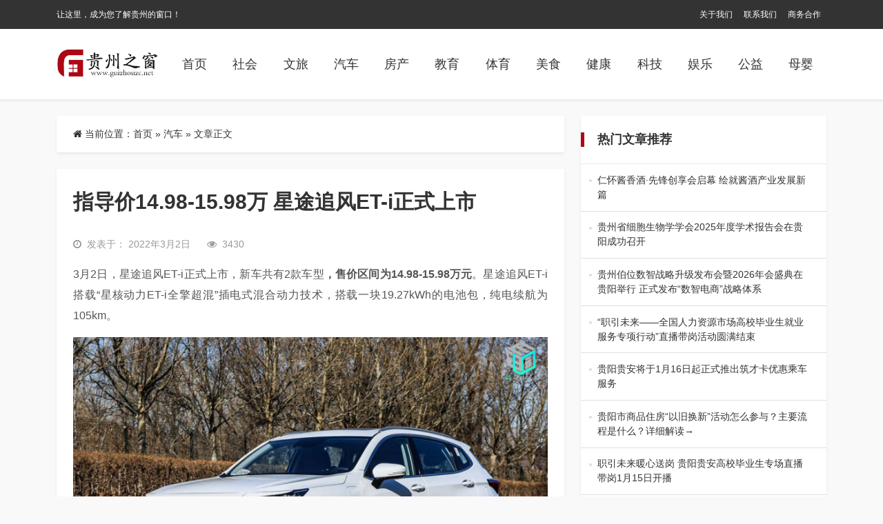

--- FILE ---
content_type: text/html; charset=UTF-8
request_url: https://www.guizhouzc.net/qiche/4070.html
body_size: 8244
content:
<html class="no-js">

<head>
    <title>指导价14.98-15.98万 星途追风ET-i正式上市 &#8211; 贵州之窗</title>
    <meta charset="UTF-8">
    <meta http-equiv="X-UA-Compatible" content="IE=edge">
    <meta name="robots" content="index,follow">
    <meta name="viewport" content="width=device-width, user-scalable=no, minimum-scale=1.0, maximum-scale=1.0">
    <meta name="format-detection" content="telphone=no, email=no">
    <link rel="shortcut icon" href="https://www.guizhouzc.net/wp-content/uploads/2022/10/2022100513150773.jpg" type="image/x-icon">    <meta name='robots' content='max-image-preview:large' />
<meta name="keywords" content="汽车" /><link rel='dns-prefetch' href='//cdn.staticfile.org' />
<meta name="description" content="3月2日，星途追风ET-i正式上市，新车共有2款车型，售价区间为14.98-15.98万元。星途追风ET-i搭载“星核动..." /><link rel='stylesheet' id='awesome-css'  href='https://cdn.staticfile.org/font-awesome/4.7.0/css/font-awesome.min.css?ver=2.0.8.6' type='text/css' media='all' />
<link rel='stylesheet' id='bootstrap-css'  href='https://cdn.staticfile.org/twitter-bootstrap/5.1.1/css/bootstrap.min.css?ver=2.0.8.6' type='text/css' media='all' />
<link rel='stylesheet' id='animate-css'  href='https://cdn.staticfile.org/animate.css/3.7.2/animate.min.css?ver=2.0.8.6' type='text/css' media='all' />
<link rel='stylesheet' id='style-ui-css'  href='https://www.guizhouzc.net/wp-content/themes/3ethemeFramework/style.css?ver=2.0.8.6' type='text/css' media='all' />
<link rel="canonical" href="https://www.guizhouzc.net/qiche/4070.html" />
<style type="text/css">.top-bar{background-color:#333;}#footer{background-color:#FFF;}#footer{color:#333;}#footer a{color:#333!important;}#footer a:hover{color:#dc3545!important;}body{background-color:#f9f9f9;}a{color:#333!important;}a:hover{color:#ad0715!important;}#navbarSupportedContent .active a,#navbarSupportedContent a{color:#333!important;}#navbarSupportedContent .active a,#navbarSupportedContent a:hover{color:#ad0715!important;}</style>    <script type='text/javascript' src='https://www.guizhouzc.net/wp-content/themes/3ethemeFramework/static/js/jquery.min.js?ver=2.0.8.6' id='jquery-js'></script>
        <style>
    :root{ --theme-color: #ad0715; }
                </style>
    <!-- 自定义属性 -->
    </head>

<body>
            <!-- 风格一 -->
        <header id="header-style-1" class="mb-4">
                    <div class="top-bar d-none d-sm-block">
                <div class="container">
                    <nav class="navbar navbar-expand-lg p-0 py-1">
                        <div class="collapse navbar-collapse">
                            <span class="p-0 col-md-6">
                                让这里，成为您了解贵州的窗口！                            </span>
                            <ul class="navbar-nav col-md-6 justify-content-end p-0" id="top-menu">
                                <li id="menu-item-32" class="nav-item menu-item-32"><a href="https://www.guizhouzc.net/gywm" class="nav-link text-truncate">关于我们</a></li>
<li id="menu-item-33" class="nav-item menu-item-33"><a href="https://www.guizhouzc.net/lxwm" class="nav-link text-truncate">联系我们</a></li>
<li id="menu-item-31" class="nav-item menu-item-31"><a href="https://www.guizhouzc.net/swhz" class="nav-link text-truncate">商务合作</a></li>
                            </ul>
                        </div>
                    </nav>
                </div>
            </div>
                        <div class="nav-bar shadow-sm">
                <div class="container">
                    <nav class="navbar navbar-expand-lg navbar-light p-0 py-md-3">
                        <a class="navbar-brand" href="/" title=" 贵州之窗">
                                                            <img class="logo" src="https://www.guizhouzc.net/wp-content/uploads/2022/10/2022100513150856.jpg" style="height:60px">
                                                    </a>
                        <button class="navbar-toggler" type="button" data-bs-toggle="offcanvas" data-bs-target="#offcanvasWithBothOptions" aria-controls="offcanvasWithBothOptions">
                            <span class="navbar-toggler-icon"></span>
                        </button>

                        <div class="collapse navbar-collapse" id="navbarSupportedContent">
                            <ul class="nav  ms-auto">
                                <!--导航结构输出-->
                                <li id="menu-item-5" class="nav-item menu-item-home menu-item-5"><a href="https://www.guizhouzc.net/" class="nav-link text-truncate">首页</a></li>
<li id="menu-item-16" class="nav-item menu-item-16"><a href="https://www.guizhouzc.net/shehui" class="nav-link text-truncate">社会</a></li>
<li id="menu-item-12" class="nav-item menu-item-12"><a href="https://www.guizhouzc.net/wenlv" class="nav-link text-truncate">文旅</a></li>
<li id="menu-item-15" class="nav-item current-post-ancestor dropdown current-post-parent menu-item-15"><a href="https://www.guizhouzc.net/qiche" class="nav-link text-truncate">汽车</a></li>
<li id="menu-item-10" class="nav-item menu-item-10"><a href="https://www.guizhouzc.net/fangchan" class="nav-link text-truncate">房产</a></li>
<li id="menu-item-11" class="nav-item menu-item-11"><a href="https://www.guizhouzc.net/jiaoyu" class="nav-link text-truncate">教育</a></li>
<li id="menu-item-6" class="nav-item menu-item-6"><a href="https://www.guizhouzc.net/tiyu" class="nav-link text-truncate">体育</a></li>
<li id="menu-item-18" class="nav-item menu-item-18"><a href="https://www.guizhouzc.net/meishi" class="nav-link text-truncate">美食</a></li>
<li id="menu-item-7" class="nav-item menu-item-7"><a href="https://www.guizhouzc.net/jiankang" class="nav-link text-truncate">健康</a></li>
<li id="menu-item-17" class="nav-item menu-item-17"><a href="https://www.guizhouzc.net/keji" class="nav-link text-truncate">科技</a></li>
<li id="menu-item-9" class="nav-item menu-item-9"><a href="https://www.guizhouzc.net/yule" class="nav-link text-truncate">娱乐</a></li>
<li id="menu-item-8" class="nav-item menu-item-8"><a href="https://www.guizhouzc.net/gongyi" class="nav-link text-truncate">公益</a></li>
<li id="menu-item-14" class="nav-item menu-item-14"><a href="https://www.guizhouzc.net/muying" class="nav-link text-truncate">母婴</a></li>
                                <!--end-->
                            </ul>
                                                    </div>
                    </nav>
                </div>
            </div>
        </header>
        <!-- 手机导航 -->
    <div class="offcanvas offcanvas-end " data-bs-scroll="true" tabindex="-1" id="offcanvasWithBothOptions" aria-labelledby="offcanvasWithBothOptionsLabel">
        <div class="offcanvas-header">
            <h5 class="offcanvas-title text-right" id="offcanvasWithBothOptionsLabel"></h5>
            <button type="button" class="btn-close text-reset" data-bs-dismiss="offcanvas" aria-label="Close"><i class="fa fa-times" aria-hidden="true"></i></button>
        </div>
        <div class="offcanvas-body">
            <ul class="offcanvas-navbar">
                <!--导航结构输出-->
                <li class="nav-item menu-item-home menu-item-5"><a href="https://www.guizhouzc.net/" class="nav-link text-truncate">首页</a></li>
<li class="nav-item menu-item-16"><a href="https://www.guizhouzc.net/shehui" class="nav-link text-truncate">社会</a></li>
<li class="nav-item menu-item-12"><a href="https://www.guizhouzc.net/wenlv" class="nav-link text-truncate">文旅</a></li>
<li class="nav-item current-post-ancestor dropdown current-post-parent menu-item-15"><a href="https://www.guizhouzc.net/qiche" class="nav-link text-truncate">汽车</a></li>
<li class="nav-item menu-item-10"><a href="https://www.guizhouzc.net/fangchan" class="nav-link text-truncate">房产</a></li>
<li class="nav-item menu-item-11"><a href="https://www.guizhouzc.net/jiaoyu" class="nav-link text-truncate">教育</a></li>
<li class="nav-item menu-item-6"><a href="https://www.guizhouzc.net/tiyu" class="nav-link text-truncate">体育</a></li>
<li class="nav-item menu-item-18"><a href="https://www.guizhouzc.net/meishi" class="nav-link text-truncate">美食</a></li>
<li class="nav-item menu-item-7"><a href="https://www.guizhouzc.net/jiankang" class="nav-link text-truncate">健康</a></li>
<li class="nav-item menu-item-17"><a href="https://www.guizhouzc.net/keji" class="nav-link text-truncate">科技</a></li>
<li class="nav-item menu-item-9"><a href="https://www.guizhouzc.net/yule" class="nav-link text-truncate">娱乐</a></li>
<li class="nav-item menu-item-8"><a href="https://www.guizhouzc.net/gongyi" class="nav-link text-truncate">公益</a></li>
<li class="nav-item menu-item-14"><a href="https://www.guizhouzc.net/muying" class="nav-link text-truncate">母婴</a></li>
                <!--end-->
            </ul>
        </div>
    </div><div class="container mb-3 mb-md-4">
    <div class="row">
                    <div class="col-md-8">
                <div class="bg-b shadow-sm div-radius px-4 py-3 mb-4 d-none d-sm-block">
                    <nav aria-label="breadcrumb"><i class="fa fa-home"></i> 当前位置：<span><a href="https://www.guizhouzc.net">首页</a></span> &raquo; <span><a href="https://www.guizhouzc.net/qiche" rel="category tag">汽车</a></span><span> &raquo; 文章正文</span></nav>                </div>
                <div class="bg-b shadow-sm div-radius content p-3 p-md-4 " id="content">
                    <h1>
                        指导价14.98-15.98万 星途追风ET-i正式上市                    </h1>
                    <div class="other hidden py-2 py-md-3">
                                                    <div class="time me-4 float-start">
                            <i class="me-2 fa fa-clock-o"></i>发表于：
                            2022年3月2日                            </div>
                                                                                    <i class="fa fa-eye me-2"></i>3430                                                    <div class="float-end">
                                                </div>
                    </div>
                    <p>3月2日，星途追风ET-i正式上市，新车共有2款车型<strong>，售价区间为14.98-15.98万元</strong>。星途追风ET-i搭载“星核动力ET-i全擎超混”插电式混合动力技术，搭载一块19.27kWh的电池包，纯电续航为105km。</p>
<p class="ql-align-center"><img class="aligncenter size-full wp-image-4072" src="https://www.guizhouzc.net/wp-content/uploads/2022/03/7f996c2389e243e6b51e224078e865dd.jpeg" width="1500" height="1498" alt="7f996c2389e243e6b51e224078e865dd" title="7f996c2389e243e6b51e224078e865dd" srcset="https://www.guizhouzc.net/wp-content/uploads/2022/03/7f996c2389e243e6b51e224078e865dd.jpeg 1500w, https://www.guizhouzc.net/wp-content/uploads/2022/03/7f996c2389e243e6b51e224078e865dd-768x767.jpeg 768w" sizes="(max-width: 1500px) 100vw, 1500px" /></p>
<p class="ql-align-center"><img loading="lazy" class="aligncenter size-full wp-image-4073" src="https://www.guizhouzc.net/wp-content/uploads/2022/03/4db0ec163e71473fa3b303b6003fc043.jpeg" width="1500" height="1178" alt="4db0ec163e71473fa3b303b6003fc043" title="4db0ec163e71473fa3b303b6003fc043" srcset="https://www.guizhouzc.net/wp-content/uploads/2022/03/4db0ec163e71473fa3b303b6003fc043.jpeg 1500w, https://www.guizhouzc.net/wp-content/uploads/2022/03/4db0ec163e71473fa3b303b6003fc043-768x603.jpeg 768w" sizes="(max-width: 1500px) 100vw, 1500px" /></p>
<p>不过从侧面看过去啊，不知道大家有没有注意到，车底的电池包其实挺突出的，虽然外壳看起来挺结实的，但通过沟坎的时候还是要注意保护。另外受到动力电池布局影响，车底排气也被拿到了车身右侧进行走位，车尾也改成隐藏排气，留下两个排气口做装饰。</p>
<p class="ql-align-center"><img loading="lazy" class="aligncenter size-full wp-image-4074" src="https://www.guizhouzc.net/wp-content/uploads/2022/03/ac42528d5d524b8abaab9ddc50681a1e.jpeg" width="1500" height="1178" alt="ac42528d5d524b8abaab9ddc50681a1e" title="ac42528d5d524b8abaab9ddc50681a1e" srcset="https://www.guizhouzc.net/wp-content/uploads/2022/03/ac42528d5d524b8abaab9ddc50681a1e.jpeg 1500w, https://www.guizhouzc.net/wp-content/uploads/2022/03/ac42528d5d524b8abaab9ddc50681a1e-768x603.jpeg 768w" sizes="(max-width: 1500px) 100vw, 1500px" /></p>
<p><a class="white-style-hot-word-hover keywordmodel" href="https://db.auto.sohu.com/exeed-2296/6715?tag=article-web" target="_blank" rel="noopener"><img loading="lazy" class="aligncenter size-full wp-image-4075" src="https://www.guizhouzc.net/wp-content/uploads/2022/03/468.png" width="28" height="21" alt="468" title="468" />追风ET-i</a>(<a class="keywordtrim" href="https://db.auto.sohu.com/exeed-2296/6715/trim.html?tag=article-web" target="_blank" rel="noopener">参数</a>|<a class="keywordpic" href="https://db.auto.sohu.com/exeed-2296/6715/picture.html?tag=article-web" target="_blank" rel="noopener">图片</a>)全系都搭载了19.27kWh的电池包，电芯来自国轩高科。能支持105km的纯电续航，不过它不支持快充，车身上仅有慢充接口。</p>
<p class="ql-align-center"><img loading="lazy" class="aligncenter size-full wp-image-4076" src="https://www.guizhouzc.net/wp-content/uploads/2022/03/d7351922576b4f0cbd7c793caf1fbdbb.jpeg" width="1500" height="1045" alt="d7351922576b4f0cbd7c793caf1fbdbb" title="d7351922576b4f0cbd7c793caf1fbdbb" srcset="https://www.guizhouzc.net/wp-content/uploads/2022/03/d7351922576b4f0cbd7c793caf1fbdbb.jpeg 1500w, https://www.guizhouzc.net/wp-content/uploads/2022/03/d7351922576b4f0cbd7c793caf1fbdbb-768x535.jpeg 768w" sizes="(max-width: 1500px) 100vw, 1500px" /></p>
<p class="ql-align-center"><img loading="lazy" class="aligncenter size-full wp-image-4077" src="https://www.guizhouzc.net/wp-content/uploads/2022/03/a589fc129496446e87b9c8a229cfcf31.jpeg" width="1500" height="1178" alt="a589fc129496446e87b9c8a229cfcf31" title="a589fc129496446e87b9c8a229cfcf31" srcset="https://www.guizhouzc.net/wp-content/uploads/2022/03/a589fc129496446e87b9c8a229cfcf31.jpeg 1500w, https://www.guizhouzc.net/wp-content/uploads/2022/03/a589fc129496446e87b9c8a229cfcf31-768x603.jpeg 768w" sizes="(max-width: 1500px) 100vw, 1500px" /></p>
<p>车内的整体布局跟燃油版完全一致，中控是两个12.3英寸的大屏幕，车机内嵌了和百度一起开发的Lion雄狮智云4.0系统，语音和网联功能都比较好用。此外，新车还支持FOTA远程升级，高配车型还提供AR实景导航、人脸识别以及SONY品牌音响等。</p>
<p class="ql-align-center"><img loading="lazy" class="aligncenter size-full wp-image-4078" src="https://www.guizhouzc.net/wp-content/uploads/2022/03/33d4106b010340ecaccf524722dbf6e0.jpeg" width="1500" height="1045" alt="33d4106b010340ecaccf524722dbf6e0" title="33d4106b010340ecaccf524722dbf6e0" srcset="https://www.guizhouzc.net/wp-content/uploads/2022/03/33d4106b010340ecaccf524722dbf6e0.jpeg 1500w, https://www.guizhouzc.net/wp-content/uploads/2022/03/33d4106b010340ecaccf524722dbf6e0-768x535.jpeg 768w" sizes="(max-width: 1500px) 100vw, 1500px" /></p>
<p class="ql-align-center"><img loading="lazy" class="aligncenter size-full wp-image-4079" src="https://www.guizhouzc.net/wp-content/uploads/2022/03/e0c518465afd4717889ba678e62c50e7.jpeg" width="1500" height="1045" alt="e0c518465afd4717889ba678e62c50e7" title="e0c518465afd4717889ba678e62c50e7" srcset="https://www.guizhouzc.net/wp-content/uploads/2022/03/e0c518465afd4717889ba678e62c50e7.jpeg 1500w, https://www.guizhouzc.net/wp-content/uploads/2022/03/e0c518465afd4717889ba678e62c50e7-768x535.jpeg 768w" sizes="(max-width: 1500px) 100vw, 1500px" /></p>
<p>受到动力电池的影响，前排的座椅似乎被限制了调低，不过头部空间还算宽裕，有一拳多。</p>
<p>值得夸一夸的是<a class="white-style-hot-word-hover keywordmodel" href="https://db.auto.sohu.com/exeed-2296/5984?tag=article-web" target="_blank" rel="noopener"><img loading="lazy" class="aligncenter size-full wp-image-4075" src="https://www.guizhouzc.net/wp-content/uploads/2022/03/468.png" width="28" height="21" alt="468" title="468" />追风</a>(<a class="keywordtrim" href="https://db.auto.sohu.com/exeed-2296/5984/trim.html?tag=article-web" target="_blank" rel="noopener">参数</a>|<a class="keywordpic" href="https://db.auto.sohu.com/exeed-2296/5984/picture.html?tag=article-web" target="_blank" rel="noopener">图片</a>)的前排座椅很舒服，软硬适中贴合度很好。尤其是这个三折航空头枕，能让你的头很舒服得靠在上面。后排座椅填充物相对偏硬，不过空间挖掘得不错，头顶和腿部都算宽敞。</p>
<p class="ql-align-center"><img loading="lazy" class="aligncenter size-full wp-image-4080" src="https://www.guizhouzc.net/wp-content/uploads/2022/03/92dfd1a0638c4b5eb7d0a14af7548260.jpeg" width="1500" height="1178" alt="92dfd1a0638c4b5eb7d0a14af7548260" title="92dfd1a0638c4b5eb7d0a14af7548260" srcset="https://www.guizhouzc.net/wp-content/uploads/2022/03/92dfd1a0638c4b5eb7d0a14af7548260.jpeg 1500w, https://www.guizhouzc.net/wp-content/uploads/2022/03/92dfd1a0638c4b5eb7d0a14af7548260-768x603.jpeg 768w" sizes="(max-width: 1500px) 100vw, 1500px" /></p>
<p class="ql-align-center"><img loading="lazy" class="aligncenter size-full wp-image-4081" src="https://www.guizhouzc.net/wp-content/uploads/2022/03/4fdc3631d4fd430aabf9642b62425d61.jpeg" width="1500" height="1216" alt="4fdc3631d4fd430aabf9642b62425d61" title="4fdc3631d4fd430aabf9642b62425d61" srcset="https://www.guizhouzc.net/wp-content/uploads/2022/03/4fdc3631d4fd430aabf9642b62425d61.jpeg 1500w, https://www.guizhouzc.net/wp-content/uploads/2022/03/4fdc3631d4fd430aabf9642b62425d61-768x623.jpeg 768w" sizes="(max-width: 1500px) 100vw, 1500px" /></p>
<p>这套混动系统同样是一个混联的结构。发动机能串联电池发电，也能和电动机并联驱动。不一样的是它用了一个三挡变速箱跟两个电动机。两个电机跟发动机的功率总和是240kW，总扭矩是510Nm，0-100km/h里加速时间为6.8s。此外，在馈电状态下，车辆的油耗表现为4.8L/100km，综合工况续航将会超过1000km。</p>
<p style="text-align: right;">出品 | 搜狐汽车·E电园</p>
                    <div class="clearfix"></div>
                    <div class="share-wrap d-none d-sm-block my-5">
	<div class="share-group">
		<a href="javascript:;" class="share-plain qq hidden-xs" onclick="share('qq');" rel="nofollow" data-toggle="tooltip" data-placement="top" title="分享到QQ">
			<div class="icon-wrap">
				<i class="fa fa-qq"></i>
			</div>
		</a>
		<a href="javascript:;" class="share-plain weibo hidden-xs" onclick="share('weibo');" rel="nofollow" data-toggle="tooltip" data-placement="top" title="分享到新浪微博">
			<div class="icon-wrap">
				<i class="fa fa-weibo"></i>
			</div>
		</a>
		<a href="javascript:;" class="share-plain weixin pop style-plain hidden-xs" rel="nofollow">
			<div class="icon-wrap">
				<i class="fa fa-weixin"></i>
			</div>
			<div class="share-int">
				<div class="qrcode" data-url="https://www.guizhouzc.net/qiche/4070.html"></div>
				<p>打开微信“扫一扫”，打开网页后点击屏幕右上角分享按钮</p>
			</div>
		</a>
	</div>
	<script type="text/javascript">
	function share(obj){
		var qqShareURL="http://connect.qq.com/widget/shareqq/index.html?";
		var weiboShareURL="http://service.weibo.com/share/share.php?";
		var host_url="https://www.guizhouzc.net/qiche/4070.html";
		var title='%E3%80%90%E6%8C%87%E5%AF%BC%E4%BB%B714.98-15.98%E4%B8%87%20%E6%98%9F%E9%80%94%E8%BF%BD%E9%A3%8EET-i%E6%AD%A3%E5%BC%8F%E4%B8%8A%E5%B8%82%E3%80%91';
		var qqtitle='%E3%80%90%E6%8C%87%E5%AF%BC%E4%BB%B714.98-15.98%E4%B8%87%20%E6%98%9F%E9%80%94%E8%BF%BD%E9%A3%8EET-i%E6%AD%A3%E5%BC%8F%E4%B8%8A%E5%B8%82%E3%80%91';
		var excerpt='3%E6%9C%882%E6%97%A5%EF%BC%8C%E6%98%9F%E9%80%94%E8%BF%BD%E9%A3%8EET-i%E6%AD%A3%E5%BC%8F%E4%B8%8A%E5%B8%82%EF%BC%8C%E6%96%B0%E8%BD%A6%E5%85%B1%E6%9C%892%E6%AC%BE%E8%BD%A6%E5%9E%8B%EF%BC%8C%E5%94%AE%E4%BB%B7%E5%8C%BA%E9%97%B4%E4%B8%BA14.98-15.98%E4%B8%87%E5%85%83%E3%80%82%E6%98%9F%E9%80%94%E8%BF%BD%E9%A3%8EET-i%E6%90%AD%20%5B%26hellip%3B%5D';
		var wbexcerpt='3%E6%9C%882%E6%97%A5%EF%BC%8C%E6%98%9F%E9%80%94%E8%BF%BD%E9%A3%8EET-i%E6%AD%A3%E5%BC%8F%E4%B8%8A%E5%B8%82%EF%BC%8C%E6%96%B0%E8%BD%A6%E5%85%B1%E6%9C%892%E6%AC%BE%E8%BD%A6%E5%9E%8B%EF%BC%8C%E5%94%AE%E4%BB%B7%E5%8C%BA%E9%97%B4%E4%B8%BA14.98-15.98%E4%B8%87%E5%85%83%E3%80%82%E6%98%9F%E9%80%94%E8%BF%BD%E9%A3%8EET-i%E6%90%AD%20%5B%26hellip%3B%5D';
		var pic="https://www.guizhouzc.net/wp-content/uploads/2022/03/7f996c2389e243e6b51e224078e865dd.jpeg";
		var _URL;
		if(obj=="qq"){
			_URL=qqShareURL+"url="+host_url+"&title="+qqtitle+"&pics="+pic+"&desc=&summary="+excerpt+"&site=vtrois";
		}else if(obj=="weibo"){
			_URL=weiboShareURL+"url="+host_url+"&title="+title+wbexcerpt+"&pic="+pic;
		}
		window.open(_URL);
	}
	</script>
	<script type="text/javascript" src="https://www.guizhouzc.net/wp-content/themes/3ethemeFramework/static/plugin/qrcode/jquery.qrcode.min.js"></script>
</div>                    <!-- 标签 -->
                    <div class="single-tag">
                            <div class="pull-left">
                                <i class="fa fa-tags"></i> 话题：</div>
                                <a>No Tag</a>                    </div>
                    <!-- 标签 -->
                    <div class="clearfix"></div>
                    <div class="single-copyright-more">
                        <div class="title"><span>本文采用 <a rel="license nofollow" target="_blank" href="http://creativecommons.org/licenses/by-sa/4.0/">知识共享署名-相同方式共享 4.0 国际许可协议</a> 进行许可</span></div>
                        <p class="text-center">本文由「
                            <a href="/" title="贵州之窗">
                                贵州之窗                            </a> 」 原创或整理后发布，欢迎分享和转发。
                            <br><i class="fa fa-link"></i> 原文地址：
                            https://www.guizhouzc.net/qiche/4070.html 发布于
                            2022年3月2日                        </p>
                    </div>
                    <!--内容页广告位-->
                    

                    <!--           <div class="ad"><a class="demo" href="#" target="_blank">广告位，电脑和手机可分别设置，可放任何广告代码</a></div>-->
                    <!--内容页广告位 end-->
                </div>
                            </div>
                <div class="col-md-4" id="Sidebar-auto">
            <aside class="m-0px-t sm-m-20px-t">
    <div id="sidebar">
            <div id="sidebar-list" class="bg-b mb-3 mb-md-4 shadow-sm div-radius overflow-hidden">
        <h3 class="one-title p-4">热门文章推荐</h3>
        <ul class="list-group list-group-flush">
                        <li class="list-group-item"><a target="_blank" title="仁怀酱香酒·先锋创享会启幕 绘就酱酒产业发展新篇" href="https://www.guizhouzc.net/meishi/33083.html">仁怀酱香酒·先锋创享会启幕 绘就酱酒产业发展新篇                <span>2026年1月17日，“仁怀酱香酒·先锋创享会”在贵州仁怀酱香酒庄隆重举办。仁怀&hellip;</span>
                </a></li>
                        <li class="list-group-item"><a target="_blank" title="贵州省细胞生物学学会2025年度学术报告会在贵阳成功召开" href="https://www.guizhouzc.net/keji/33069.html">贵州省细胞生物学学会2025年度学术报告会在贵阳成功召开                <span>2026年1月17日，由贵州省细胞生物学学会主办、贵州新细胞生物科技有限公司协办&hellip;</span>
                </a></li>
                        <li class="list-group-item"><a target="_blank" title="贵州伯位数智战略升级发布会暨2026年会盛典在贵阳举行 正式发布“数智电商”战略体系" href="https://www.guizhouzc.net/shehui/33057.html">贵州伯位数智战略升级发布会暨2026年会盛典在贵阳举行 正式发布“数智电商”战略体系                <span>1月17日，以“金马飞扬·数智领航”为主题的伯位数智战略升级发布会暨2026年会&hellip;</span>
                </a></li>
                        <li class="list-group-item"><a target="_blank" title="“职引未来——全国人力资源市场高校毕业生就业服务专项行动”直播带岗活动圆满结束" href="https://www.guizhouzc.net/shehui/33054.html">“职引未来——全国人力资源市场高校毕业生就业服务专项行动”直播带岗活动圆满结束                <span>有人还在为就业焦虑徘徊，有人已通过一场直播锁定新offer！1月15日，“职引未&hellip;</span>
                </a></li>
                        <li class="list-group-item"><a target="_blank" title="贵阳贵安将于1月16日起正式推出筑才卡优惠乘车服务" href="https://www.guizhouzc.net/shehui/33051.html">贵阳贵安将于1月16日起正式推出筑才卡优惠乘车服务                <span>为深入落实人才兴市战略，持续优化人才服务环境，贵阳贵安将于1月16日起正式推出筑&hellip;</span>
                </a></li>
                        <li class="list-group-item"><a target="_blank" title="贵阳市商品住房“以旧换新”活动怎么参与？主要流程是什么？详细解读→" href="https://www.guizhouzc.net/fangchan/33048.html">贵阳市商品住房“以旧换新”活动怎么参与？主要流程是什么？详细解读→                <span>为深入贯彻国家关于构建房地产发展新模式的决策部署，全面落实省、市关于促进房地产市&hellip;</span>
                </a></li>
                        <li class="list-group-item"><a target="_blank" title="职引未来暖心送岗 贵阳贵安高校毕业生专场直播带岗1月15日开播" href="https://www.guizhouzc.net/shehui/33041.html">职引未来暖心送岗 贵阳贵安高校毕业生专场直播带岗1月15日开播                <span>你还在为寻找心仪工作而焦虑吗？1月15日上10:00—12:00，由中共贵阳市委&hellip;</span>
                </a></li>
                        <li class="list-group-item"><a target="_blank" title="贵阳保障房今年目标初定" href="https://www.guizhouzc.net/fangchan/33038.html">贵阳保障房今年目标初定                <span>记者从市住房和城乡建设局获悉，2025年，贵阳市通过“小户型、低租金、低房价”的&hellip;</span>
                </a></li>
                        <li class="list-group-item"><a target="_blank" title="1月12日上线！贵州百万消费券即将发放" href="https://www.guizhouzc.net/shehui/33034.html">1月12日上线！贵州百万消费券即将发放                <span>为丰富新春市场供应，推动消费提质升级，由贵州省商务厅主办、贵州电子商务云运营有限&hellip;</span>
                </a></li>
                        <li class="list-group-item"><a target="_blank" title="警察节致敬英模！贵阳本土英雄题材电影《小马警官》正式全国公映" href="https://www.guizhouzc.net/yule/33028.html">警察节致敬英模！贵阳本土英雄题材电影《小马警官》正式全国公映                <span>1月10日，第六个中国人民警察节当天，以“全国公安系统一级英雄模范”马金涛烈士为&hellip;</span>
                </a></li>
                    </ul>
    </div><div id="sidebar-img" class="bg-b mb-3 mb-md-4 shadow-sm div-radius">
   <h3 class="one-title p-4">
      热门图片推荐   </h3>
   <div class="row px-3 py-2 px-md-4 py-md-3">
               <div class="col-6 py-2">
            <div class="box diy-radius">
               <div class="img">
                  <span class="image-cat"><a target="_blank" href="https://www.guizhouzc.net/yule">娱乐</a></span>
                  <a target="_blank" class="diy-radius img-s-3b2" href="https://www.guizhouzc.net/yule/33028.html"><img width="360" height="240" src="https://www.guizhouzc.net/wp-content/uploads/2026/01/640-13-360x240.png" class="attachment-news_3etheme-image-c size-news_3etheme-image-c wp-post-image" alt="" loading="lazy" /></a>               </div>
               <h3><a target="_blank" class="text-truncate-2" title="警察节致敬英模！贵阳本土英雄题材电影《小马警官》正式全国公映" href="https://www.guizhouzc.net/yule/33028.html">警察节致敬英模！贵阳本土英雄题材电影《小马警官》正式全国公映</a></h3>
            </div>
         </div>
               <div class="col-6 py-2">
            <div class="box diy-radius">
               <div class="img">
                  <span class="image-cat"><a target="_blank" href="https://www.guizhouzc.net/yule">娱乐</a></span>
                  <a target="_blank" class="diy-radius img-s-3b2" href="https://www.guizhouzc.net/yule/32924.html"><img width="360" height="240" src="https://www.guizhouzc.net/wp-content/uploads/2025/12/1550569276187272-360x240.jpg" class="attachment-news_3etheme-image-c size-news_3etheme-image-c wp-post-image" alt="" loading="lazy" /></a>               </div>
               <h3><a target="_blank" class="text-truncate-2" title="纪录片《乡村有工匠》（第一季）正式定档——12月30日哔哩哔哩全网首播" href="https://www.guizhouzc.net/yule/32924.html">纪录片《乡村有工匠》（第一季）正式定档——12月30日哔哩哔哩全网首播</a></h3>
            </div>
         </div>
               <div class="col-6 py-2">
            <div class="box diy-radius">
               <div class="img">
                  <span class="image-cat"><a target="_blank" href="https://www.guizhouzc.net/yule">娱乐</a></span>
                  <a target="_blank" class="diy-radius img-s-3b2" href="https://www.guizhouzc.net/yule/32871.html"><img width="360" height="240" src="https://www.guizhouzc.net/wp-content/uploads/2025/12/640-79-360x240.jpeg" class="attachment-news_3etheme-image-c size-news_3etheme-image-c wp-post-image" alt="" loading="lazy" /></a>               </div>
               <h3><a target="_blank" class="text-truncate-2" title="购票入口 | 2026星耀之巅群星演唱会·贵阳站，2026年1月10日开演！" href="https://www.guizhouzc.net/yule/32871.html">购票入口 | 2026星耀之巅群星演唱会·贵阳站，2026年1月10日开演！</a></h3>
            </div>
         </div>
               <div class="col-6 py-2">
            <div class="box diy-radius">
               <div class="img">
                  <span class="image-cat"><a target="_blank" href="https://www.guizhouzc.net/yule">娱乐</a></span>
                  <a target="_blank" class="diy-radius img-s-3b2" href="https://www.guizhouzc.net/yule/32786.html"><img width="360" height="240" src="https://www.guizhouzc.net/wp-content/uploads/2025/12/640-53-360x240.png" class="attachment-news_3etheme-image-c size-news_3etheme-image-c wp-post-image" alt="" loading="lazy" /></a>               </div>
               <h3><a target="_blank" class="text-truncate-2" title="超强阵容！Z纪元跨年音乐节12月31日在贵阳举行" href="https://www.guizhouzc.net/yule/32786.html">超强阵容！Z纪元跨年音乐节12月31日在贵阳举行</a></h3>
            </div>
         </div>
         </div>
</div>    </div>
</aside>        </div>
    </div>
</div>
<footer id="footer" class="bg-b m-10px-t shadow-sm">
    <div class="container py-3">
        <div class="row">
            <div class="col-12 footer-list text-center">
                <nav class="navbar navbar-expand-lg navbar-light">
                    <div class="m-auto" id="navbarNavAltMarkup">
                        <div class="nav justify-content-center">
                            <li id="menu-item-26" class="nav-item menu-item-26"><a href="https://www.guizhouzc.net/gywm" class="nav-link text-truncate">关于我们</a></li>
<li id="menu-item-27" class="nav-item menu-item-27"><a href="https://www.guizhouzc.net/lxwm" class="nav-link text-truncate">联系我们</a></li>
<li id="menu-item-30" class="nav-item menu-item-30"><a href="https://www.guizhouzc.net/swhz" class="nav-link text-truncate">商务合作</a></li>
                        </div>
                    </div>
                </nav>
                <div class="col-12">Copyright <i class="fa fa-copyright"></i> -
                    2026 <a href="https://www.guizhouzc.net">
                        贵州之窗 </a>. All Rights Reserved.
                    <br>
                                            <a href="https://beian.miit.gov.cn/" rel="external nofollow" target="_blank">
                            晋ICP备2021010086号-1 </a>
                                        <!--icp-->
                                    </div>
                                    <div class="col-md-12">Theme made by <a href="https://www.3etheme.com/" target="_blank" title="自媒体建站系统">3etheme</a> </div>
                            </div>
        </div>
    </div>
</footer>
<script type='text/javascript' src='https://www.guizhouzc.net/wp-content/themes/3ethemeFramework/static/js/popper.min.js?ver=2.0.8.6' id='popper-js'></script>
<script type='text/javascript' src='https://www.guizhouzc.net/wp-content/themes/3ethemeFramework/static/js/bootstrap.bundle.min.js?ver=2.0.8.6' id='bootstrap-min-js'></script>
<script type='text/javascript' src='https://www.guizhouzc.net/wp-content/themes/3ethemeFramework/static/plugin/Sidebar/theia-sticky-sidebar.min.js?ver=2.0.8.6' id='theia-sticky-sidebar-js'></script>
<script type='text/javascript' src='https://www.guizhouzc.net/wp-content/themes/3ethemeFramework/static/js/theme-ui.js?ver=2.0.8.6' id='js-ui-js'></script>
</body>

</html>

--- FILE ---
content_type: application/javascript
request_url: https://www.guizhouzc.net/wp-content/themes/3ethemeFramework/static/js/theme-ui.js?ver=2.0.8.6
body_size: 2073
content:
/*========================================================================
Template Name   : 3E theme
Author          : bzbear
~~~~~~~~~~~~~~~~~~~~~~~~~~~~~~~~~~~~~~~~~~~~~~~~~~~~~~~~~~~~~~~~~~~~~~~~
Copyright (c) 2019 - www.3etheme.com
========================================================================*/
(function ($) {
    "use strict"
    var THEME = {};
    /*--------------------
      * 文章列表页ajax载入
    ----------------------*/
    THEME.Ajax_load_more = function () {
        jQuery(document).on("click", "#show-more",
            function () {
                if ($(this).hasClass('is-loading')) {
                    return false;
                }
                else {
                    var paged = $(this).data("paged");
                    var total = $(this).data("total");
                    var ajax_data = {
                        action: "load_posts",
                        paged: paged,
                        total: total
                    };
                    $(this).html('<div class="spinner-border" role="status"> <span class="visually-hidden"></span> </div>数据加载中，请等待……').addClass('is-loading')
                    $.post('/wp-admin/admin-ajax.php', ajax_data,
                        function (data) {
                            var $data = $(data);
                            $('#show-more').remove();
                            // 给z载入元素添加动效
                            $data.filter(".item-new").addClass('animated fadeIn');

                            // 加载按钮逻辑优化
                            $(".noload-more-wrap").click(function () {
                                if ($(this).hasClass('shake')) {
                                    $('.noload-more-wrap').remove();
                                } else {
                                    $('.noload-more-wrap').addClass('shake');
                                }
                            });

                            // 在“下一页”链接上更新页码
                            $('#pages-nav a.next').each(function () {
                                var $this = $(this);
                                var next = $this.data('page') + 1;
                                $this.attr('href', $this.attr('href').replace(/page\/\d+/, 'page/' + next));
                                $this.data('page', next);
                            });
                            // 原始分页变化
                            var paging = $("#pages-nav").find(".pagination .active");
                            var b = paging.next().hasClass("n-page");
                            paging.removeClass("page-item active");
                            // console.log(b);
                            if (b) {
                                var link = $('#pages-nav a.next').attr('href');
                                window.location.href = link;
                            } else {
                                paging.next().addClass("page-item active");
                                $("#load-more-list").append($data);//这里是包裹文章的容器名
                            }
                            // 原始分页变化 end

                        });
                    return false;
                }
            });
    }


    /*--------------------
    * ajax 加载按钮逻辑优化
    ----------------------*/
    THEME.noloadclick = function () {
        // 加载按钮逻辑优化
        $(".noload-more-wrap").click(function () {
            if ($(this).hasClass('shake')) {
                $('.noload-more-wrap').remove();
            } else {
                $('.noload-more-wrap').addClass('shake');
            }
        });
    }
    /*--------------------
        * Header Class
    ----------------------*/
    THEME.HeaderSticky = function () {
        $(".navbar-toggler").on("click", function (a) {
            a.preventDefault(),
                $(".navbar").addClass("fixed-header")
        });
    }

    /*--------------------
        * Menu Close
    ----------------------*/
    THEME.MenuClose = function () {
        $('.navbar-nav .nav-link').on('click', function () {
            var toggle = $('.navbar-toggler').is(':visible');
            if (toggle) {
                $('.navbar-collapse').collapse('hide');
            }
        });
    }


    /*--------------------
        * Smooth Scroll
    ----------------------*/
    THEME.HeaderScroll = function () {
        $('header a[href*="#"]:not([href="#"]),#slide-home a[href*="#"]:not([href="#"]),.about-btn a[href*="#"]:not([href="#"]),.pt-footer a[href*="#"]:not([href="#"]),.fot-link a[href*="#"]:not([href="#"])').on('click', function () {
            var PathName = location.pathname.replace(/^\//, '') == this.pathname.replace(/^\//, '') || location.hostname == this.hostname;
            if (PathName) {
                var target = $(this.hash);
                target = target.length ? target : $('[name=' + this.hash.slice(1) + ']');
                if (target.length) {
                    $('html,body').animate({
                        scrollTop: target.offset().top - 65,
                    }, 1000);
                    return false;
                }
            }
        });
    }

    /*--------------------
        * Header Fixed
    ----------------------*/
    THEME.HeaderFixed = function () {
        var varHeaderFix = $(window).scrollTop() >= 60;
        if (varHeaderFix) {
            $('.nav-bar').addClass('fixed-top');
        }
        else {
            $('.nav-bar').removeClass('fixed-top');
        }
    }

    /*--------------------
        * Share single
    ----------------------*/
    THEME.shareMenu = function () {
        $('.qrcode').each(function (index, el) {
            var url = $(this).data('url');
            if ($.fn.qrcode) {
                $(this).qrcode({
                    text: url,
                    width: 150,
                    height: 150,
                });
            }
        });
    }

    /*--------------------
        * Header Fixed
    ----------------------*/
    THEME.sidebar = function () {
        $('#Sidebar-auto').theiaStickySidebar({ additionalMarginTop: 24, });
    }

    /*--------------------
        * 页面复制功能
    ----------------------*/
    THEME.clipboard = function () {
        var clipboard = new ClipboardJS('.copy-btn');
        clipboard.on('success', function (e) {

            cocoMessage.success(1000, "已复制到剪贴板", function () {
                console.log("已复制到剪贴板");
              });
        });
    }


    /*--------------------
        * Execute
    ----------------------*/
    $(document).ready(function ($) {
        THEME.MenuClose();
        THEME.HeaderScroll();
        THEME.HeaderSticky();
        THEME.shareMenu();
        THEME.Ajax_load_more();
        THEME.clipboard();
    });

})(jQuery);



/*--------------------
    * 不能加载类
----------------------*/
/* ajax加载完毕后的优化 */
function noloadmorewrap() {
    $(".noload-more-wrap").click(function () {
        if ($(this).hasClass('shake')) {
            $('.noload-more-wrap').removeClass('shake');
        } else {
            $('.noload-more-wrap').addClass('shake');
        }
    });
}
function noloadmorewrap_noextend() {
    $('.n-page,.n-extend').remove();
}

// 侧边栏动态高度
$('#Sidebar-auto').theiaStickySidebar({ additionalMarginTop: 24, });
